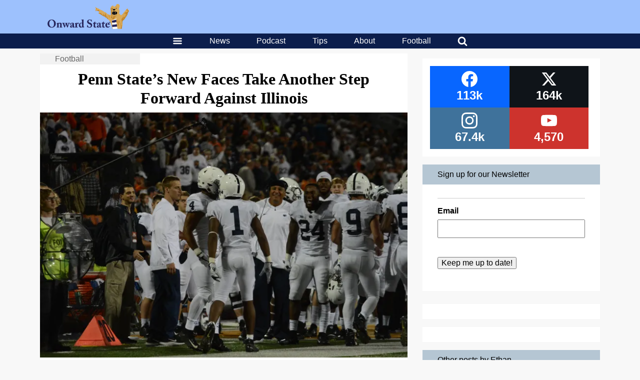

--- FILE ---
content_type: text/html; charset=utf-8
request_url: https://www.google.com/recaptcha/api2/aframe
body_size: 267
content:
<!DOCTYPE HTML><html><head><meta http-equiv="content-type" content="text/html; charset=UTF-8"></head><body><script nonce="ArjVRTcQ4uh-0wG07zmh9w">/** Anti-fraud and anti-abuse applications only. See google.com/recaptcha */ try{var clients={'sodar':'https://pagead2.googlesyndication.com/pagead/sodar?'};window.addEventListener("message",function(a){try{if(a.source===window.parent){var b=JSON.parse(a.data);var c=clients[b['id']];if(c){var d=document.createElement('img');d.src=c+b['params']+'&rc='+(localStorage.getItem("rc::a")?sessionStorage.getItem("rc::b"):"");window.document.body.appendChild(d);sessionStorage.setItem("rc::e",parseInt(sessionStorage.getItem("rc::e")||0)+1);localStorage.setItem("rc::h",'1769074966046');}}}catch(b){}});window.parent.postMessage("_grecaptcha_ready", "*");}catch(b){}</script></body></html>

--- FILE ---
content_type: application/javascript; charset=utf-8
request_url: https://fundingchoicesmessages.google.com/f/AGSKWxVBLaXDkJ5a3JpO8FUL7idO2BFM1iXJoWbHvkc5O0A4pwlSQ6ZO_P1ZwqWz4Ou8W848wizgpN_Qg2gnEp3TjNnNH0yvpY69WC3hs4XCm26C0T7Vke5m-5NUGEaVqafzDvzA8L6fn0wbdr391W6Q1MPcczbWZ9FAiHDN2LW8H-mo9Gw-KZggh9sWZrZ8/_/adsremote./adsensegoogle./qj-ads._a468x60./ad_120_
body_size: -1290
content:
window['5cb3084f-0026-4b85-a26c-6352d3a12bec'] = true;